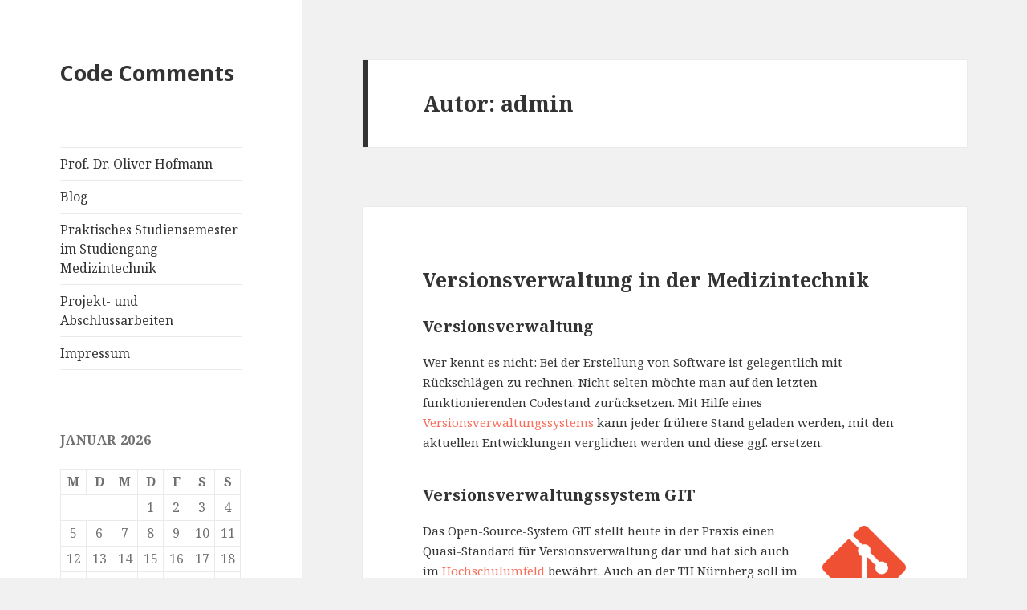

--- FILE ---
content_type: text/html; charset=UTF-8
request_url: https://medinf.efi.th-nuernberg.de/blog/author/admin/page/2/
body_size: 17487
content:
<!DOCTYPE html>
<html lang="de" class="no-js">
<head>
	<meta charset="UTF-8">
	<meta name="viewport" content="width=device-width">
	<link rel="profile" href="https://gmpg.org/xfn/11">
	<link rel="pingback" href="https://medinf.efi.th-nuernberg.de/blog/xmlrpc.php">
	<!--[if lt IE 9]>
	<script src="https://medinf.efi.th-nuernberg.de/blog/wp-content/themes/twentyfifteen/js/html5.js?ver=3.7.0"></script>
	<![endif]-->
	<script>(function(html){html.className = html.className.replace(/\bno-js\b/,'js')})(document.documentElement);</script>
<meta name='robots' content='index, follow, max-image-preview:large, max-snippet:-1, max-video-preview:-1' />

	<!-- This site is optimized with the Yoast SEO plugin v25.2 - https://yoast.com/wordpress/plugins/seo/ -->
	<title>admin, Author at Code Comments - Seite 2 von 2</title>
	<link rel="canonical" href="https://medinf.efi.th-nuernberg.de/blog/author/admin/page/2/" />
	<link rel="prev" href="https://medinf.efi.th-nuernberg.de/blog/author/admin/" />
	<meta property="og:locale" content="de_DE" />
	<meta property="og:type" content="profile" />
	<meta property="og:title" content="admin, Author at Code Comments - Seite 2 von 2" />
	<meta property="og:url" content="https://medinf.efi.th-nuernberg.de/blog/author/admin/" />
	<meta property="og:site_name" content="Code Comments" />
	<meta property="og:image" content="https://secure.gravatar.com/avatar/5e8d017585930b7217310dfd7e4703de?s=500&d=mm&r=g" />
	<script type="application/ld+json" class="yoast-schema-graph">{"@context":"https://schema.org","@graph":[{"@type":"ProfilePage","@id":"https://medinf.efi.th-nuernberg.de/blog/author/admin/","url":"https://medinf.efi.th-nuernberg.de/blog/author/admin/page/2/","name":"admin, Author at Code Comments - Seite 2 von 2","isPartOf":{"@id":"https://medinf.efi.th-nuernberg.de/blog/#website"},"inLanguage":"de","potentialAction":[{"@type":"ReadAction","target":["https://medinf.efi.th-nuernberg.de/blog/author/admin/page/2/"]}]},{"@type":"WebSite","@id":"https://medinf.efi.th-nuernberg.de/blog/#website","url":"https://medinf.efi.th-nuernberg.de/blog/","name":"Code Comments","description":"","potentialAction":[{"@type":"SearchAction","target":{"@type":"EntryPoint","urlTemplate":"https://medinf.efi.th-nuernberg.de/blog/?s={search_term_string}"},"query-input":{"@type":"PropertyValueSpecification","valueRequired":true,"valueName":"search_term_string"}}],"inLanguage":"de"},{"@type":"Person","@id":"https://medinf.efi.th-nuernberg.de/blog/#/schema/person/ffe82422b514216ea426c29e9d025d3b","name":"admin","image":{"@type":"ImageObject","inLanguage":"de","@id":"https://medinf.efi.th-nuernberg.de/blog/#/schema/person/image/","url":"https://secure.gravatar.com/avatar/c7b65f3de923b480f4ac13b0308f48ec7dd074b99f7cf1642efbbf97d574ccaa?s=96&d=mm&r=g","contentUrl":"https://secure.gravatar.com/avatar/c7b65f3de923b480f4ac13b0308f48ec7dd074b99f7cf1642efbbf97d574ccaa?s=96&d=mm&r=g","caption":"admin"},"mainEntityOfPage":{"@id":"https://medinf.efi.th-nuernberg.de/blog/author/admin/"}}]}</script>
	<!-- / Yoast SEO plugin. -->


<link rel='dns-prefetch' href='//static.addtoany.com' />
<link rel='dns-prefetch' href='//secure.gravatar.com' />
<link rel='dns-prefetch' href='//stats.wp.com' />
<link rel='dns-prefetch' href='//fonts.googleapis.com' />
<link rel='dns-prefetch' href='//v0.wordpress.com' />
<link href='https://fonts.gstatic.com' crossorigin rel='preconnect' />
<link rel="alternate" type="application/rss+xml" title="Code Comments &raquo; Feed" href="https://medinf.efi.th-nuernberg.de/blog/feed/" />
<link rel="alternate" type="application/rss+xml" title="Code Comments &raquo; Kommentar-Feed" href="https://medinf.efi.th-nuernberg.de/blog/comments/feed/" />
<link rel="alternate" type="application/rss+xml" title="Code Comments &raquo; Feed für Beiträge von admin" href="https://medinf.efi.th-nuernberg.de/blog/author/admin/feed/" />
<style id='wp-img-auto-sizes-contain-inline-css'>
img:is([sizes=auto i],[sizes^="auto," i]){contain-intrinsic-size:3000px 1500px}
/*# sourceURL=wp-img-auto-sizes-contain-inline-css */
</style>
<link rel='stylesheet' id='twentyfifteen-jetpack-css' href='https://medinf.efi.th-nuernberg.de/blog/wp-content/plugins/jetpack/modules/theme-tools/compat/twentyfifteen.css?ver=14.6' media='all' />
<style id='wp-emoji-styles-inline-css'>

	img.wp-smiley, img.emoji {
		display: inline !important;
		border: none !important;
		box-shadow: none !important;
		height: 1em !important;
		width: 1em !important;
		margin: 0 0.07em !important;
		vertical-align: -0.1em !important;
		background: none !important;
		padding: 0 !important;
	}
/*# sourceURL=wp-emoji-styles-inline-css */
</style>
<style id='wp-block-library-inline-css'>
:root{--wp-block-synced-color:#7a00df;--wp-block-synced-color--rgb:122,0,223;--wp-bound-block-color:var(--wp-block-synced-color);--wp-editor-canvas-background:#ddd;--wp-admin-theme-color:#007cba;--wp-admin-theme-color--rgb:0,124,186;--wp-admin-theme-color-darker-10:#006ba1;--wp-admin-theme-color-darker-10--rgb:0,107,160.5;--wp-admin-theme-color-darker-20:#005a87;--wp-admin-theme-color-darker-20--rgb:0,90,135;--wp-admin-border-width-focus:2px}@media (min-resolution:192dpi){:root{--wp-admin-border-width-focus:1.5px}}.wp-element-button{cursor:pointer}:root .has-very-light-gray-background-color{background-color:#eee}:root .has-very-dark-gray-background-color{background-color:#313131}:root .has-very-light-gray-color{color:#eee}:root .has-very-dark-gray-color{color:#313131}:root .has-vivid-green-cyan-to-vivid-cyan-blue-gradient-background{background:linear-gradient(135deg,#00d084,#0693e3)}:root .has-purple-crush-gradient-background{background:linear-gradient(135deg,#34e2e4,#4721fb 50%,#ab1dfe)}:root .has-hazy-dawn-gradient-background{background:linear-gradient(135deg,#faaca8,#dad0ec)}:root .has-subdued-olive-gradient-background{background:linear-gradient(135deg,#fafae1,#67a671)}:root .has-atomic-cream-gradient-background{background:linear-gradient(135deg,#fdd79a,#004a59)}:root .has-nightshade-gradient-background{background:linear-gradient(135deg,#330968,#31cdcf)}:root .has-midnight-gradient-background{background:linear-gradient(135deg,#020381,#2874fc)}:root{--wp--preset--font-size--normal:16px;--wp--preset--font-size--huge:42px}.has-regular-font-size{font-size:1em}.has-larger-font-size{font-size:2.625em}.has-normal-font-size{font-size:var(--wp--preset--font-size--normal)}.has-huge-font-size{font-size:var(--wp--preset--font-size--huge)}.has-text-align-center{text-align:center}.has-text-align-left{text-align:left}.has-text-align-right{text-align:right}.has-fit-text{white-space:nowrap!important}#end-resizable-editor-section{display:none}.aligncenter{clear:both}.items-justified-left{justify-content:flex-start}.items-justified-center{justify-content:center}.items-justified-right{justify-content:flex-end}.items-justified-space-between{justify-content:space-between}.screen-reader-text{border:0;clip-path:inset(50%);height:1px;margin:-1px;overflow:hidden;padding:0;position:absolute;width:1px;word-wrap:normal!important}.screen-reader-text:focus{background-color:#ddd;clip-path:none;color:#444;display:block;font-size:1em;height:auto;left:5px;line-height:normal;padding:15px 23px 14px;text-decoration:none;top:5px;width:auto;z-index:100000}html :where(.has-border-color){border-style:solid}html :where([style*=border-top-color]){border-top-style:solid}html :where([style*=border-right-color]){border-right-style:solid}html :where([style*=border-bottom-color]){border-bottom-style:solid}html :where([style*=border-left-color]){border-left-style:solid}html :where([style*=border-width]){border-style:solid}html :where([style*=border-top-width]){border-top-style:solid}html :where([style*=border-right-width]){border-right-style:solid}html :where([style*=border-bottom-width]){border-bottom-style:solid}html :where([style*=border-left-width]){border-left-style:solid}html :where(img[class*=wp-image-]){height:auto;max-width:100%}:where(figure){margin:0 0 1em}html :where(.is-position-sticky){--wp-admin--admin-bar--position-offset:var(--wp-admin--admin-bar--height,0px)}@media screen and (max-width:600px){html :where(.is-position-sticky){--wp-admin--admin-bar--position-offset:0px}}

/*# sourceURL=wp-block-library-inline-css */
</style><style id='global-styles-inline-css'>
:root{--wp--preset--aspect-ratio--square: 1;--wp--preset--aspect-ratio--4-3: 4/3;--wp--preset--aspect-ratio--3-4: 3/4;--wp--preset--aspect-ratio--3-2: 3/2;--wp--preset--aspect-ratio--2-3: 2/3;--wp--preset--aspect-ratio--16-9: 16/9;--wp--preset--aspect-ratio--9-16: 9/16;--wp--preset--color--black: #000000;--wp--preset--color--cyan-bluish-gray: #abb8c3;--wp--preset--color--white: #fff;--wp--preset--color--pale-pink: #f78da7;--wp--preset--color--vivid-red: #cf2e2e;--wp--preset--color--luminous-vivid-orange: #ff6900;--wp--preset--color--luminous-vivid-amber: #fcb900;--wp--preset--color--light-green-cyan: #7bdcb5;--wp--preset--color--vivid-green-cyan: #00d084;--wp--preset--color--pale-cyan-blue: #8ed1fc;--wp--preset--color--vivid-cyan-blue: #0693e3;--wp--preset--color--vivid-purple: #9b51e0;--wp--preset--color--dark-gray: #111;--wp--preset--color--light-gray: #f1f1f1;--wp--preset--color--yellow: #f4ca16;--wp--preset--color--dark-brown: #352712;--wp--preset--color--medium-pink: #e53b51;--wp--preset--color--light-pink: #ffe5d1;--wp--preset--color--dark-purple: #2e2256;--wp--preset--color--purple: #674970;--wp--preset--color--blue-gray: #22313f;--wp--preset--color--bright-blue: #55c3dc;--wp--preset--color--light-blue: #e9f2f9;--wp--preset--gradient--vivid-cyan-blue-to-vivid-purple: linear-gradient(135deg,rgb(6,147,227) 0%,rgb(155,81,224) 100%);--wp--preset--gradient--light-green-cyan-to-vivid-green-cyan: linear-gradient(135deg,rgb(122,220,180) 0%,rgb(0,208,130) 100%);--wp--preset--gradient--luminous-vivid-amber-to-luminous-vivid-orange: linear-gradient(135deg,rgb(252,185,0) 0%,rgb(255,105,0) 100%);--wp--preset--gradient--luminous-vivid-orange-to-vivid-red: linear-gradient(135deg,rgb(255,105,0) 0%,rgb(207,46,46) 100%);--wp--preset--gradient--very-light-gray-to-cyan-bluish-gray: linear-gradient(135deg,rgb(238,238,238) 0%,rgb(169,184,195) 100%);--wp--preset--gradient--cool-to-warm-spectrum: linear-gradient(135deg,rgb(74,234,220) 0%,rgb(151,120,209) 20%,rgb(207,42,186) 40%,rgb(238,44,130) 60%,rgb(251,105,98) 80%,rgb(254,248,76) 100%);--wp--preset--gradient--blush-light-purple: linear-gradient(135deg,rgb(255,206,236) 0%,rgb(152,150,240) 100%);--wp--preset--gradient--blush-bordeaux: linear-gradient(135deg,rgb(254,205,165) 0%,rgb(254,45,45) 50%,rgb(107,0,62) 100%);--wp--preset--gradient--luminous-dusk: linear-gradient(135deg,rgb(255,203,112) 0%,rgb(199,81,192) 50%,rgb(65,88,208) 100%);--wp--preset--gradient--pale-ocean: linear-gradient(135deg,rgb(255,245,203) 0%,rgb(182,227,212) 50%,rgb(51,167,181) 100%);--wp--preset--gradient--electric-grass: linear-gradient(135deg,rgb(202,248,128) 0%,rgb(113,206,126) 100%);--wp--preset--gradient--midnight: linear-gradient(135deg,rgb(2,3,129) 0%,rgb(40,116,252) 100%);--wp--preset--gradient--dark-gray-gradient-gradient: linear-gradient(90deg, rgba(17,17,17,1) 0%, rgba(42,42,42,1) 100%);--wp--preset--gradient--light-gray-gradient: linear-gradient(90deg, rgba(241,241,241,1) 0%, rgba(215,215,215,1) 100%);--wp--preset--gradient--white-gradient: linear-gradient(90deg, rgba(255,255,255,1) 0%, rgba(230,230,230,1) 100%);--wp--preset--gradient--yellow-gradient: linear-gradient(90deg, rgba(244,202,22,1) 0%, rgba(205,168,10,1) 100%);--wp--preset--gradient--dark-brown-gradient: linear-gradient(90deg, rgba(53,39,18,1) 0%, rgba(91,67,31,1) 100%);--wp--preset--gradient--medium-pink-gradient: linear-gradient(90deg, rgba(229,59,81,1) 0%, rgba(209,28,51,1) 100%);--wp--preset--gradient--light-pink-gradient: linear-gradient(90deg, rgba(255,229,209,1) 0%, rgba(255,200,158,1) 100%);--wp--preset--gradient--dark-purple-gradient: linear-gradient(90deg, rgba(46,34,86,1) 0%, rgba(66,48,123,1) 100%);--wp--preset--gradient--purple-gradient: linear-gradient(90deg, rgba(103,73,112,1) 0%, rgba(131,93,143,1) 100%);--wp--preset--gradient--blue-gray-gradient: linear-gradient(90deg, rgba(34,49,63,1) 0%, rgba(52,75,96,1) 100%);--wp--preset--gradient--bright-blue-gradient: linear-gradient(90deg, rgba(85,195,220,1) 0%, rgba(43,180,211,1) 100%);--wp--preset--gradient--light-blue-gradient: linear-gradient(90deg, rgba(233,242,249,1) 0%, rgba(193,218,238,1) 100%);--wp--preset--font-size--small: 13px;--wp--preset--font-size--medium: 20px;--wp--preset--font-size--large: 36px;--wp--preset--font-size--x-large: 42px;--wp--preset--spacing--20: 0.44rem;--wp--preset--spacing--30: 0.67rem;--wp--preset--spacing--40: 1rem;--wp--preset--spacing--50: 1.5rem;--wp--preset--spacing--60: 2.25rem;--wp--preset--spacing--70: 3.38rem;--wp--preset--spacing--80: 5.06rem;--wp--preset--shadow--natural: 6px 6px 9px rgba(0, 0, 0, 0.2);--wp--preset--shadow--deep: 12px 12px 50px rgba(0, 0, 0, 0.4);--wp--preset--shadow--sharp: 6px 6px 0px rgba(0, 0, 0, 0.2);--wp--preset--shadow--outlined: 6px 6px 0px -3px rgb(255, 255, 255), 6px 6px rgb(0, 0, 0);--wp--preset--shadow--crisp: 6px 6px 0px rgb(0, 0, 0);}:where(.is-layout-flex){gap: 0.5em;}:where(.is-layout-grid){gap: 0.5em;}body .is-layout-flex{display: flex;}.is-layout-flex{flex-wrap: wrap;align-items: center;}.is-layout-flex > :is(*, div){margin: 0;}body .is-layout-grid{display: grid;}.is-layout-grid > :is(*, div){margin: 0;}:where(.wp-block-columns.is-layout-flex){gap: 2em;}:where(.wp-block-columns.is-layout-grid){gap: 2em;}:where(.wp-block-post-template.is-layout-flex){gap: 1.25em;}:where(.wp-block-post-template.is-layout-grid){gap: 1.25em;}.has-black-color{color: var(--wp--preset--color--black) !important;}.has-cyan-bluish-gray-color{color: var(--wp--preset--color--cyan-bluish-gray) !important;}.has-white-color{color: var(--wp--preset--color--white) !important;}.has-pale-pink-color{color: var(--wp--preset--color--pale-pink) !important;}.has-vivid-red-color{color: var(--wp--preset--color--vivid-red) !important;}.has-luminous-vivid-orange-color{color: var(--wp--preset--color--luminous-vivid-orange) !important;}.has-luminous-vivid-amber-color{color: var(--wp--preset--color--luminous-vivid-amber) !important;}.has-light-green-cyan-color{color: var(--wp--preset--color--light-green-cyan) !important;}.has-vivid-green-cyan-color{color: var(--wp--preset--color--vivid-green-cyan) !important;}.has-pale-cyan-blue-color{color: var(--wp--preset--color--pale-cyan-blue) !important;}.has-vivid-cyan-blue-color{color: var(--wp--preset--color--vivid-cyan-blue) !important;}.has-vivid-purple-color{color: var(--wp--preset--color--vivid-purple) !important;}.has-black-background-color{background-color: var(--wp--preset--color--black) !important;}.has-cyan-bluish-gray-background-color{background-color: var(--wp--preset--color--cyan-bluish-gray) !important;}.has-white-background-color{background-color: var(--wp--preset--color--white) !important;}.has-pale-pink-background-color{background-color: var(--wp--preset--color--pale-pink) !important;}.has-vivid-red-background-color{background-color: var(--wp--preset--color--vivid-red) !important;}.has-luminous-vivid-orange-background-color{background-color: var(--wp--preset--color--luminous-vivid-orange) !important;}.has-luminous-vivid-amber-background-color{background-color: var(--wp--preset--color--luminous-vivid-amber) !important;}.has-light-green-cyan-background-color{background-color: var(--wp--preset--color--light-green-cyan) !important;}.has-vivid-green-cyan-background-color{background-color: var(--wp--preset--color--vivid-green-cyan) !important;}.has-pale-cyan-blue-background-color{background-color: var(--wp--preset--color--pale-cyan-blue) !important;}.has-vivid-cyan-blue-background-color{background-color: var(--wp--preset--color--vivid-cyan-blue) !important;}.has-vivid-purple-background-color{background-color: var(--wp--preset--color--vivid-purple) !important;}.has-black-border-color{border-color: var(--wp--preset--color--black) !important;}.has-cyan-bluish-gray-border-color{border-color: var(--wp--preset--color--cyan-bluish-gray) !important;}.has-white-border-color{border-color: var(--wp--preset--color--white) !important;}.has-pale-pink-border-color{border-color: var(--wp--preset--color--pale-pink) !important;}.has-vivid-red-border-color{border-color: var(--wp--preset--color--vivid-red) !important;}.has-luminous-vivid-orange-border-color{border-color: var(--wp--preset--color--luminous-vivid-orange) !important;}.has-luminous-vivid-amber-border-color{border-color: var(--wp--preset--color--luminous-vivid-amber) !important;}.has-light-green-cyan-border-color{border-color: var(--wp--preset--color--light-green-cyan) !important;}.has-vivid-green-cyan-border-color{border-color: var(--wp--preset--color--vivid-green-cyan) !important;}.has-pale-cyan-blue-border-color{border-color: var(--wp--preset--color--pale-cyan-blue) !important;}.has-vivid-cyan-blue-border-color{border-color: var(--wp--preset--color--vivid-cyan-blue) !important;}.has-vivid-purple-border-color{border-color: var(--wp--preset--color--vivid-purple) !important;}.has-vivid-cyan-blue-to-vivid-purple-gradient-background{background: var(--wp--preset--gradient--vivid-cyan-blue-to-vivid-purple) !important;}.has-light-green-cyan-to-vivid-green-cyan-gradient-background{background: var(--wp--preset--gradient--light-green-cyan-to-vivid-green-cyan) !important;}.has-luminous-vivid-amber-to-luminous-vivid-orange-gradient-background{background: var(--wp--preset--gradient--luminous-vivid-amber-to-luminous-vivid-orange) !important;}.has-luminous-vivid-orange-to-vivid-red-gradient-background{background: var(--wp--preset--gradient--luminous-vivid-orange-to-vivid-red) !important;}.has-very-light-gray-to-cyan-bluish-gray-gradient-background{background: var(--wp--preset--gradient--very-light-gray-to-cyan-bluish-gray) !important;}.has-cool-to-warm-spectrum-gradient-background{background: var(--wp--preset--gradient--cool-to-warm-spectrum) !important;}.has-blush-light-purple-gradient-background{background: var(--wp--preset--gradient--blush-light-purple) !important;}.has-blush-bordeaux-gradient-background{background: var(--wp--preset--gradient--blush-bordeaux) !important;}.has-luminous-dusk-gradient-background{background: var(--wp--preset--gradient--luminous-dusk) !important;}.has-pale-ocean-gradient-background{background: var(--wp--preset--gradient--pale-ocean) !important;}.has-electric-grass-gradient-background{background: var(--wp--preset--gradient--electric-grass) !important;}.has-midnight-gradient-background{background: var(--wp--preset--gradient--midnight) !important;}.has-small-font-size{font-size: var(--wp--preset--font-size--small) !important;}.has-medium-font-size{font-size: var(--wp--preset--font-size--medium) !important;}.has-large-font-size{font-size: var(--wp--preset--font-size--large) !important;}.has-x-large-font-size{font-size: var(--wp--preset--font-size--x-large) !important;}
/*# sourceURL=global-styles-inline-css */
</style>

<style id='classic-theme-styles-inline-css'>
/*! This file is auto-generated */
.wp-block-button__link{color:#fff;background-color:#32373c;border-radius:9999px;box-shadow:none;text-decoration:none;padding:calc(.667em + 2px) calc(1.333em + 2px);font-size:1.125em}.wp-block-file__button{background:#32373c;color:#fff;text-decoration:none}
/*# sourceURL=/wp-includes/css/classic-themes.min.css */
</style>
<link rel='stylesheet' id='cptch_stylesheet-css' href='https://medinf.efi.th-nuernberg.de/blog/wp-content/plugins/captcha/css/front_end_style.css?ver=4.4.5' media='all' />
<link rel='stylesheet' id='dashicons-css' href='https://medinf.efi.th-nuernberg.de/blog/wp-includes/css/dashicons.min.css?ver=6.9' media='all' />
<link rel='stylesheet' id='cptch_desktop_style-css' href='https://medinf.efi.th-nuernberg.de/blog/wp-content/plugins/captcha/css/desktop_style.css?ver=4.4.5' media='all' />
<link rel='stylesheet' id='twentyfifteen-fonts-css' href='https://fonts.googleapis.com/css?family=Noto+Sans%3A400italic%2C700italic%2C400%2C700%7CNoto+Serif%3A400italic%2C700italic%2C400%2C700%7CInconsolata%3A400%2C700&#038;subset=latin%2Clatin-ext&#038;display=fallback' media='all' />
<link rel='stylesheet' id='genericons-css' href='https://medinf.efi.th-nuernberg.de/blog/wp-content/plugins/jetpack/_inc/genericons/genericons/genericons.css?ver=3.1' media='all' />
<link rel='stylesheet' id='twentyfifteen-style-css' href='https://medinf.efi.th-nuernberg.de/blog/wp-content/themes/twentyfifteen/style.css?ver=20221101' media='all' />
<link rel='stylesheet' id='twentyfifteen-block-style-css' href='https://medinf.efi.th-nuernberg.de/blog/wp-content/themes/twentyfifteen/css/blocks.css?ver=20220914' media='all' />
<link rel='stylesheet' id='tablepress-default-css' href='https://medinf.efi.th-nuernberg.de/blog/wp-content/plugins/tablepress/css/build/default.css?ver=3.1.3' media='all' />
<link rel='stylesheet' id='addtoany-css' href='https://medinf.efi.th-nuernberg.de/blog/wp-content/plugins/add-to-any/addtoany.min.css?ver=1.16' media='all' />
<script id="addtoany-core-js-before">
window.a2a_config=window.a2a_config||{};a2a_config.callbacks=[];a2a_config.overlays=[];a2a_config.templates={};a2a_localize = {
	Share: "Teilen",
	Save: "Speichern",
	Subscribe: "Abonnieren",
	Email: "E-Mail",
	Bookmark: "Lesezeichen",
	ShowAll: "Alle anzeigen",
	ShowLess: "Weniger anzeigen",
	FindServices: "Dienst(e) suchen",
	FindAnyServiceToAddTo: "Um weitere Dienste ergänzen",
	PoweredBy: "Präsentiert von",
	ShareViaEmail: "Teilen via E-Mail",
	SubscribeViaEmail: "Via E-Mail abonnieren",
	BookmarkInYourBrowser: "Lesezeichen in deinem Browser",
	BookmarkInstructions: "Drücke Ctrl+D oder \u2318+D um diese Seite bei den Lesenzeichen zu speichern.",
	AddToYourFavorites: "Zu deinen Favoriten hinzufügen",
	SendFromWebOrProgram: "Senden von jeder E-Mail Adresse oder E-Mail-Programm",
	EmailProgram: "E-Mail-Programm",
	More: "Mehr&#8230;",
	ThanksForSharing: "Thanks for sharing!",
	ThanksForFollowing: "Thanks for following!"
};


//# sourceURL=addtoany-core-js-before
</script>
<script defer src="https://static.addtoany.com/menu/page.js" id="addtoany-core-js"></script>
<script src="https://medinf.efi.th-nuernberg.de/blog/wp-includes/js/jquery/jquery.min.js?ver=3.7.1" id="jquery-core-js"></script>
<script src="https://medinf.efi.th-nuernberg.de/blog/wp-includes/js/jquery/jquery-migrate.min.js?ver=3.4.1" id="jquery-migrate-js"></script>
<script defer src="https://medinf.efi.th-nuernberg.de/blog/wp-content/plugins/add-to-any/addtoany.min.js?ver=1.1" id="addtoany-jquery-js"></script>
<link rel="https://api.w.org/" href="https://medinf.efi.th-nuernberg.de/blog/wp-json/" /><link rel="alternate" title="JSON" type="application/json" href="https://medinf.efi.th-nuernberg.de/blog/wp-json/wp/v2/users/1" /><link rel="EditURI" type="application/rsd+xml" title="RSD" href="https://medinf.efi.th-nuernberg.de/blog/xmlrpc.php?rsd" />
<meta name="generator" content="WordPress 6.9" />
	<style>img#wpstats{display:none}</style>
		<!-- All in one Favicon 4.8 --><link rel="shortcut icon" href="https://medinf.efi.th-nuernberg.de/blog/wp-content/uploads/2015/04/d86b1b5f-c9ae-45e5-a6c2-3d576c66499e-16.ico" />
<link rel="icon" href="https://medinf.efi.th-nuernberg.de/blog/wp-content/uploads/2013/12/cropped-oh13-32x32.jpg" sizes="32x32" />
<link rel="icon" href="https://medinf.efi.th-nuernberg.de/blog/wp-content/uploads/2013/12/cropped-oh13-192x192.jpg" sizes="192x192" />
<link rel="apple-touch-icon" href="https://medinf.efi.th-nuernberg.de/blog/wp-content/uploads/2013/12/cropped-oh13-180x180.jpg" />
<meta name="msapplication-TileImage" content="https://medinf.efi.th-nuernberg.de/blog/wp-content/uploads/2013/12/cropped-oh13-270x270.jpg" />
<style id="sccss">/* Enter Your Custom CSS Here */

.entry-title {
font-size: 2.5rem;
}

.entry-content {
font-size: 1.5rem;
}

.entry-content h2 {
font-size: 2.0rem;
}

.entry-content a {
    color: #f96e5b;
    border-bottom: 0 none;
}

.entry-content a:focus,
.entry-content a:hover {
    color: #f96e5b;
    text-decoration: underline;
}

.site-info { display: none; }
</style>
<!-- Styles cached and displayed inline for speed. Generated by http://stylesplugin.com -->
<style type="text/css" id="styles-plugin-css">

</style>
</head>

<body class="archive paged author author-admin author-1 wp-embed-responsive paged-2 author-paged-2 wp-theme-twentyfifteen styles">
<div id="page" class="hfeed site">
	<a class="skip-link screen-reader-text" href="#content">Zum Inhalt springen</a>

	<div id="sidebar" class="sidebar">
		<header id="masthead" class="site-header">
			<div class="site-branding">
										<p class="site-title"><a href="https://medinf.efi.th-nuernberg.de/blog/" rel="home">Code Comments</a></p>
										<button class="secondary-toggle">Menü und Widgets</button>
			</div><!-- .site-branding -->
		</header><!-- .site-header -->

			<div id="secondary" class="secondary">

					<nav id="site-navigation" class="main-navigation">
				<div class="menu-hauptmenue-container"><ul id="menu-hauptmenue" class="nav-menu"><li id="menu-item-55" class="menu-item menu-item-type-post_type menu-item-object-page menu-item-55"><a href="https://medinf.efi.th-nuernberg.de/blog/vita/">Prof. Dr. Oliver Hofmann</a></li>
<li id="menu-item-327" class="menu-item menu-item-type-custom menu-item-object-custom menu-item-327"><a href="/blog/">Blog</a></li>
<li id="menu-item-495" class="menu-item menu-item-type-post_type menu-item-object-page menu-item-495"><a href="https://medinf.efi.th-nuernberg.de/blog/praktikum/">Praktisches Studiensemester im Studiengang Medizintechnik</a></li>
<li id="menu-item-326" class="menu-item menu-item-type-post_type menu-item-object-page menu-item-326"><a href="https://medinf.efi.th-nuernberg.de/blog/abschlussarbeiten/">Projekt- und Abschlussarbeiten</a></li>
<li id="menu-item-54" class="menu-item menu-item-type-post_type menu-item-object-page menu-item-54"><a href="https://medinf.efi.th-nuernberg.de/blog/impressum/">Impressum</a></li>
</ul></div>			</nav><!-- .main-navigation -->
		
		
					<div id="widget-area" class="widget-area" role="complementary">
				<aside id="calendar-4" class="widget widget_calendar"><div id="calendar_wrap" class="calendar_wrap"><table id="wp-calendar" class="wp-calendar-table">
	<caption>Januar 2026</caption>
	<thead>
	<tr>
		<th scope="col" aria-label="Montag">M</th>
		<th scope="col" aria-label="Dienstag">D</th>
		<th scope="col" aria-label="Mittwoch">M</th>
		<th scope="col" aria-label="Donnerstag">D</th>
		<th scope="col" aria-label="Freitag">F</th>
		<th scope="col" aria-label="Samstag">S</th>
		<th scope="col" aria-label="Sonntag">S</th>
	</tr>
	</thead>
	<tbody>
	<tr>
		<td colspan="3" class="pad">&nbsp;</td><td>1</td><td>2</td><td>3</td><td>4</td>
	</tr>
	<tr>
		<td>5</td><td>6</td><td>7</td><td>8</td><td>9</td><td>10</td><td>11</td>
	</tr>
	<tr>
		<td>12</td><td>13</td><td>14</td><td>15</td><td>16</td><td>17</td><td id="today">18</td>
	</tr>
	<tr>
		<td>19</td><td>20</td><td>21</td><td>22</td><td>23</td><td>24</td><td>25</td>
	</tr>
	<tr>
		<td>26</td><td>27</td><td>28</td><td>29</td><td>30</td><td>31</td>
		<td class="pad" colspan="1">&nbsp;</td>
	</tr>
	</tbody>
	</table><nav aria-label="Vorherige und nächste Monate" class="wp-calendar-nav">
		<span class="wp-calendar-nav-prev"><a href="https://medinf.efi.th-nuernberg.de/blog/2024/12/">&laquo; Dez.</a></span>
		<span class="pad">&nbsp;</span>
		<span class="wp-calendar-nav-next">&nbsp;</span>
	</nav></div></aside>			</div><!-- .widget-area -->
		
	</div><!-- .secondary -->

	</div><!-- .sidebar -->

	<div id="content" class="site-content">

	<section id="primary" class="content-area">
		<main id="main" class="site-main">

		
			<header class="page-header">
				<h1 class="page-title">Autor: <span>admin</span></h1>			</header><!-- .page-header -->

			
<article id="post-278" class="post-278 post type-post status-publish format-standard hentry category-coding">
	
	<header class="entry-header">
		<h2 class="entry-title"><a href="https://medinf.efi.th-nuernberg.de/blog/2015/09/git-versionsverwaltung-in-der-medizintechnik/" rel="bookmark">Versionsverwaltung in der Medizintechnik</a></h2>	</header><!-- .entry-header -->

	<div class="entry-content">
		<h2>Versionsverwaltung</h2>
<p>Wer kennt es nicht: Bei der Erstellung von Software ist gelegentlich mit Rückschlägen zu rechnen. Nicht selten möchte man auf den letzten funktionierenden Codestand zurücksetzen. Mit Hilfe eines <a href="https://de.wikipedia.org/wiki/Versionsverwaltung">Versionsverwaltungssystems</a> kann jeder frühere Stand geladen werden, mit den aktuellen Entwicklungen verglichen werden und diese ggf. ersetzen.</p>
<h2>Versionsverwaltungssystem GIT</h2>
<p><a href="https://medinf.efi.th-nuernberg.de/blog/wp-content/uploads/2015/09/Git-Icon.png"><img decoding="async" class="alignright wp-image-284" src="https://medinf.efi.th-nuernberg.de/blog/wp-content/uploads/2015/09/Git-Icon.png" alt="Git Versionsverwaltung" width="104" height="104" srcset="https://medinf.efi.th-nuernberg.de/blog/wp-content/uploads/2015/09/Git-Icon.png 350w, https://medinf.efi.th-nuernberg.de/blog/wp-content/uploads/2015/09/Git-Icon-150x150.png 150w, https://medinf.efi.th-nuernberg.de/blog/wp-content/uploads/2015/09/Git-Icon-300x300.png 300w" sizes="(max-width: 104px) 100vw, 104px" /></a>Das Open-Source-System GIT stellt heute in der Praxis einen Quasi-Standard für Versionsverwaltung dar und hat sich auch im <a href="https://medinf.efi.th-nuernberg.de/blog/2014/04/git-als-code-repository-im-arc-lab/">Hochschulumfeld</a> bewährt. Auch an der TH Nürnberg soll im Bereich der Medizintechnik auf GIT zurückgegriffen werden. Dazu können Studierende für Praktika und Abschlussarbeiten bei Bedarf entsprechende Repositories auf dem zentralen Server <a href="https://git.efi.th-nuernberg.de">git.efi.th-nuernberg.de</a> erstellen.</p>
<p> <a href="https://medinf.efi.th-nuernberg.de/blog/2015/09/git-versionsverwaltung-in-der-medizintechnik/#more-278" class="more-link"><span class="screen-reader-text">Versionsverwaltung in der Medizintechnik</span> weiterlesen</a></p>
<div class="addtoany_share_save_container addtoany_content addtoany_content_bottom"><div class="a2a_kit a2a_kit_size_16 addtoany_list" data-a2a-url="https://medinf.efi.th-nuernberg.de/blog/2015/09/git-versionsverwaltung-in-der-medizintechnik/" data-a2a-title="Versionsverwaltung in der Medizintechnik"><a class="a2a_button_email" href="https://www.addtoany.com/add_to/email?linkurl=https%3A%2F%2Fmedinf.efi.th-nuernberg.de%2Fblog%2F2015%2F09%2Fgit-versionsverwaltung-in-der-medizintechnik%2F&amp;linkname=Versionsverwaltung%20in%20der%20Medizintechnik" title="Email" rel="nofollow noopener" target="_blank"></a><a class="a2a_button_bluesky" href="https://www.addtoany.com/add_to/bluesky?linkurl=https%3A%2F%2Fmedinf.efi.th-nuernberg.de%2Fblog%2F2015%2F09%2Fgit-versionsverwaltung-in-der-medizintechnik%2F&amp;linkname=Versionsverwaltung%20in%20der%20Medizintechnik" title="Bluesky" rel="nofollow noopener" target="_blank"></a><a class="a2a_button_reddit" href="https://www.addtoany.com/add_to/reddit?linkurl=https%3A%2F%2Fmedinf.efi.th-nuernberg.de%2Fblog%2F2015%2F09%2Fgit-versionsverwaltung-in-der-medizintechnik%2F&amp;linkname=Versionsverwaltung%20in%20der%20Medizintechnik" title="Reddit" rel="nofollow noopener" target="_blank"></a><a class="a2a_button_linkedin" href="https://www.addtoany.com/add_to/linkedin?linkurl=https%3A%2F%2Fmedinf.efi.th-nuernberg.de%2Fblog%2F2015%2F09%2Fgit-versionsverwaltung-in-der-medizintechnik%2F&amp;linkname=Versionsverwaltung%20in%20der%20Medizintechnik" title="LinkedIn" rel="nofollow noopener" target="_blank"></a><a class="a2a_button_microsoft_teams" href="https://www.addtoany.com/add_to/microsoft_teams?linkurl=https%3A%2F%2Fmedinf.efi.th-nuernberg.de%2Fblog%2F2015%2F09%2Fgit-versionsverwaltung-in-der-medizintechnik%2F&amp;linkname=Versionsverwaltung%20in%20der%20Medizintechnik" title="Teams" rel="nofollow noopener" target="_blank"></a></div></div>	</div><!-- .entry-content -->

	
	<footer class="entry-footer">
		<span class="posted-on"><span class="screen-reader-text">Veröffentlicht am </span><a href="https://medinf.efi.th-nuernberg.de/blog/2015/09/git-versionsverwaltung-in-der-medizintechnik/" rel="bookmark"><time class="entry-date published" datetime="2015-09-15T13:47:21+00:00">September 15, 2015</time><time class="updated" datetime="2018-11-29T15:37:36+00:00">November 29, 2018</time></a></span><span class="byline"><span class="author vcard"><span class="screen-reader-text">Autor </span><a class="url fn n" href="https://medinf.efi.th-nuernberg.de/blog/author/admin/">admin</a></span></span><span class="cat-links"><span class="screen-reader-text">Kategorien </span><a href="https://medinf.efi.th-nuernberg.de/blog/category/coding/" rel="category tag">Coding</a></span><span class="comments-link"><a href="https://medinf.efi.th-nuernberg.de/blog/2015/09/git-versionsverwaltung-in-der-medizintechnik/#comments">1 Kommentar<span class="screen-reader-text"> zu Versionsverwaltung in der Medizintechnik</span></a></span>			</footer><!-- .entry-footer -->

</article><!-- #post-278 -->

<article id="post-273" class="post-273 post type-post status-publish format-aside hentry category-general post_format-post-format-aside">
	
	<header class="entry-header">
		<h2 class="entry-title"><a href="https://medinf.efi.th-nuernberg.de/blog/2015/09/serverumzug/" rel="bookmark">Serverumzug</a></h2>	</header><!-- .entry-header -->

	<div class="entry-content">
		<h2>medinf.efi.th-nuernberg.de</h2>
<p>So heißt der neue Server, der zukünftig alle Infos zu Projekten und zur Lehre bereitstellen wird. Der Blog ist (obviously) schon angekommen, Repositories etc. werden folgen.</p>
<p>Der Serverumzug wurde auch gleich genutzt, um das gesamte Angebot durchgängig auf verschlüsselte Kommunikation (HTTPS) umzustellen.</p>
<div class="addtoany_share_save_container addtoany_content addtoany_content_bottom"><div class="a2a_kit a2a_kit_size_16 addtoany_list" data-a2a-url="https://medinf.efi.th-nuernberg.de/blog/2015/09/serverumzug/" data-a2a-title="Serverumzug"><a class="a2a_button_email" href="https://www.addtoany.com/add_to/email?linkurl=https%3A%2F%2Fmedinf.efi.th-nuernberg.de%2Fblog%2F2015%2F09%2Fserverumzug%2F&amp;linkname=Serverumzug" title="Email" rel="nofollow noopener" target="_blank"></a><a class="a2a_button_bluesky" href="https://www.addtoany.com/add_to/bluesky?linkurl=https%3A%2F%2Fmedinf.efi.th-nuernberg.de%2Fblog%2F2015%2F09%2Fserverumzug%2F&amp;linkname=Serverumzug" title="Bluesky" rel="nofollow noopener" target="_blank"></a><a class="a2a_button_reddit" href="https://www.addtoany.com/add_to/reddit?linkurl=https%3A%2F%2Fmedinf.efi.th-nuernberg.de%2Fblog%2F2015%2F09%2Fserverumzug%2F&amp;linkname=Serverumzug" title="Reddit" rel="nofollow noopener" target="_blank"></a><a class="a2a_button_linkedin" href="https://www.addtoany.com/add_to/linkedin?linkurl=https%3A%2F%2Fmedinf.efi.th-nuernberg.de%2Fblog%2F2015%2F09%2Fserverumzug%2F&amp;linkname=Serverumzug" title="LinkedIn" rel="nofollow noopener" target="_blank"></a><a class="a2a_button_microsoft_teams" href="https://www.addtoany.com/add_to/microsoft_teams?linkurl=https%3A%2F%2Fmedinf.efi.th-nuernberg.de%2Fblog%2F2015%2F09%2Fserverumzug%2F&amp;linkname=Serverumzug" title="Teams" rel="nofollow noopener" target="_blank"></a></div></div>	</div><!-- .entry-content -->

	
	<footer class="entry-footer">
		<span class="entry-format"><span class="screen-reader-text">Format </span><a href="https://medinf.efi.th-nuernberg.de/blog/type/aside/">Kurzmitteilung</a></span><span class="posted-on"><span class="screen-reader-text">Veröffentlicht am </span><a href="https://medinf.efi.th-nuernberg.de/blog/2015/09/serverumzug/" rel="bookmark"><time class="entry-date published" datetime="2015-09-11T13:25:13+00:00">September 11, 2015</time><time class="updated" datetime="2015-09-11T13:42:59+00:00">September 11, 2015</time></a></span><span class="byline"><span class="author vcard"><span class="screen-reader-text">Autor </span><a class="url fn n" href="https://medinf.efi.th-nuernberg.de/blog/author/admin/">admin</a></span></span><span class="cat-links"><span class="screen-reader-text">Kategorien </span><a href="https://medinf.efi.th-nuernberg.de/blog/category/general/" rel="category tag">General</a></span><span class="comments-link"><a href="https://medinf.efi.th-nuernberg.de/blog/2015/09/serverumzug/#respond">Schreibe einen Kommentar<span class="screen-reader-text"> zu Serverumzug</span></a></span>			</footer><!-- .entry-footer -->

</article><!-- #post-273 -->

<article id="post-253" class="post-253 post type-post status-publish format-standard hentry category-general">
	
	<header class="entry-header">
		<h2 class="entry-title"><a href="https://medinf.efi.th-nuernberg.de/blog/2015/04/wechsel-an-die-th-nuernberg/" rel="bookmark">Wechsel an die TH Nürnberg</a></h2>	</header><!-- .entry-header -->

	<div class="entry-content">
		<h2>Danke, FHWS</h2>
<p>Über zwei Jahre war ich jetzt an der <a href="https://www.welearn.de/">Fakultät Informatik/Wirtschaftsinformatik </a>der FHWS. Oft war es stressig, aber immer spannend, hochinteressant und von einem tollen Team getragen. Vielen Dank dafür!</p>
<p><a href="https://medinf.efi.th-nuernberg.de/blog/wp-content/uploads/2013/12/arclab.png"><img decoding="async" class="alignleft wp-image-155" src="https://medinf.efi.th-nuernberg.de/blog/wp-content/uploads/2013/12/arclab-300x300.png" alt="ARC.lab endet mit dem Wechsel." width="207" height="207" srcset="https://medinf.efi.th-nuernberg.de/blog/wp-content/uploads/2013/12/arclab-300x300.png 300w, https://medinf.efi.th-nuernberg.de/blog/wp-content/uploads/2013/12/arclab-150x150.png 150w, https://medinf.efi.th-nuernberg.de/blog/wp-content/uploads/2013/12/arclab.png 400w" sizes="(max-width: 207px) 100vw, 207px" /></a>Mit dem Wechsel endet auch das ARC.lab, das den räumlichen und technischen Rahmen für alle meine Projekte und Arbeiten an der FHWS dargestellt hat. Die Räume sind bereits neu vergeben und auch die technische Infrastruktur wird Schritt für Schritt zurückgegeben (noch bin ich ja für 6 SWS &#8222;rückabgeordnet&#8220; und benötige das eine oder andere).</p>
<p>In der Konsequenz musste auch dieser Blog umziehen, da der FHWS-Server dafür nicht mehr zur Verfügung steht. Aber wer das hier liest, hat ihn ja wieder gefunden. <a href="https://medinf.efi.th-nuernberg.de/blog/2015/04/wechsel-an-die-th-nuernberg/#more-253" class="more-link"><span class="screen-reader-text">Wechsel an die TH Nürnberg</span> weiterlesen</a></p>
<div class="addtoany_share_save_container addtoany_content addtoany_content_bottom"><div class="a2a_kit a2a_kit_size_16 addtoany_list" data-a2a-url="https://medinf.efi.th-nuernberg.de/blog/2015/04/wechsel-an-die-th-nuernberg/" data-a2a-title="Wechsel an die TH Nürnberg"><a class="a2a_button_email" href="https://www.addtoany.com/add_to/email?linkurl=https%3A%2F%2Fmedinf.efi.th-nuernberg.de%2Fblog%2F2015%2F04%2Fwechsel-an-die-th-nuernberg%2F&amp;linkname=Wechsel%20an%20die%20TH%20N%C3%BCrnberg" title="Email" rel="nofollow noopener" target="_blank"></a><a class="a2a_button_bluesky" href="https://www.addtoany.com/add_to/bluesky?linkurl=https%3A%2F%2Fmedinf.efi.th-nuernberg.de%2Fblog%2F2015%2F04%2Fwechsel-an-die-th-nuernberg%2F&amp;linkname=Wechsel%20an%20die%20TH%20N%C3%BCrnberg" title="Bluesky" rel="nofollow noopener" target="_blank"></a><a class="a2a_button_reddit" href="https://www.addtoany.com/add_to/reddit?linkurl=https%3A%2F%2Fmedinf.efi.th-nuernberg.de%2Fblog%2F2015%2F04%2Fwechsel-an-die-th-nuernberg%2F&amp;linkname=Wechsel%20an%20die%20TH%20N%C3%BCrnberg" title="Reddit" rel="nofollow noopener" target="_blank"></a><a class="a2a_button_linkedin" href="https://www.addtoany.com/add_to/linkedin?linkurl=https%3A%2F%2Fmedinf.efi.th-nuernberg.de%2Fblog%2F2015%2F04%2Fwechsel-an-die-th-nuernberg%2F&amp;linkname=Wechsel%20an%20die%20TH%20N%C3%BCrnberg" title="LinkedIn" rel="nofollow noopener" target="_blank"></a><a class="a2a_button_microsoft_teams" href="https://www.addtoany.com/add_to/microsoft_teams?linkurl=https%3A%2F%2Fmedinf.efi.th-nuernberg.de%2Fblog%2F2015%2F04%2Fwechsel-an-die-th-nuernberg%2F&amp;linkname=Wechsel%20an%20die%20TH%20N%C3%BCrnberg" title="Teams" rel="nofollow noopener" target="_blank"></a></div></div>	</div><!-- .entry-content -->

	
	<footer class="entry-footer">
		<span class="posted-on"><span class="screen-reader-text">Veröffentlicht am </span><a href="https://medinf.efi.th-nuernberg.de/blog/2015/04/wechsel-an-die-th-nuernberg/" rel="bookmark"><time class="entry-date published" datetime="2015-04-04T09:10:47+00:00">April 4, 2015</time><time class="updated" datetime="2016-12-05T14:01:13+00:00">Dezember 5, 2016</time></a></span><span class="byline"><span class="author vcard"><span class="screen-reader-text">Autor </span><a class="url fn n" href="https://medinf.efi.th-nuernberg.de/blog/author/admin/">admin</a></span></span><span class="cat-links"><span class="screen-reader-text">Kategorien </span><a href="https://medinf.efi.th-nuernberg.de/blog/category/general/" rel="category tag">General</a></span><span class="comments-link"><a href="https://medinf.efi.th-nuernberg.de/blog/2015/04/wechsel-an-die-th-nuernberg/#respond">Schreibe einen Kommentar<span class="screen-reader-text"> zu Wechsel an die TH Nürnberg</span></a></span>			</footer><!-- .entry-footer -->

</article><!-- #post-253 -->

<article id="post-195" class="post-195 post type-post status-publish format-standard hentry category-abschlussarbeit category-javascript">
	
	<header class="entry-header">
		<h2 class="entry-title"><a href="https://medinf.efi.th-nuernberg.de/blog/2014/06/ad-hoc-grid-computing/" rel="bookmark">Ad-Hoc Grid Computing: Browser als virtueller Supercomputer</a></h2>	</header><!-- .entry-header -->

	<div class="entry-content">
		<p>Die Idee ist an sich nicht neu: Durch die Kopplung vieler Ressourcen lassen sich leistungsfähige Ablaufumgebungen erzeugen, die auch komplexe Problemstellungen durch parallele Bearbeitung von Teilaufgaben meistern können. Man spricht in diesem Zusammenhang vom <a href="http://www.enzyklopaedie-der-wirtschaftsinformatik.de/wi-enzyklopaedie/lexikon/technologien-methoden/Hardware/Grid-Computing/index.html/?searchterm=grid%20computing">Grid Computing</a>. Allerdings müssen derartige Grids meist aufwändig konfiguriert und implementiert werden.</p>
<h2>Masterarbeit: Webbrowser als Knoten eines Ad-Hoc Grids</h2>
<p>Michael Schneider, Absolvent des Master-Studiengangs Informationssysteme, hat in seiner Masterarbeit nachgewiesen, dass gängige Webbrowser ohne zusätzliche Konfiguration ein solches Grid spontan bilden und gemeinsam an der Lösung von Problemen arbeiten können. Er hat dazu eine JavaScript-Bibliothek entwickelt, die in herkömmliche Web-Seiten eingebettet dazu führt, dass der die Seite anzeigende Browser einem Ad-Hoc Grid beitritt und damit einerseits für die Abarbeitung übermittelter Aufgaben zur Verfügung steht, andererseits aber auch selbst Aufgaben an das Grid zur Lösung übergeben kann.</p>
<h2>Parallelität a&#8217;la HTML5</h2>
<p>Vor HTML5 war Nebenläufigkeit von im Browser ausgeführtem JavaScript nicht vorgesehen. Erst die mit HTML5 neu eingeführten<a href="http://www.w3schools.com/html/html5_webworkers.asp"> Web Worker</a> haben eine Möglichkeit eröffnet, in einer Web-Seite parallele Abläufe zu implementieren, die durch mehrere Threads des Browsers ausgeführt werden. Michael Schneider hat nun in seiner Arbeit den <em>Distributed Web Worker</em> entwickelt, der sich aus Sicht eines Entwicklers wie ein <em>Web Worker</em> verhält, den Programmcode aber an einen anderen Knoten des Grids zur Ausführung überträgt.</p>
<h2>Mandelbrotmenge</h2>
<p>Zur Überprüfung seiner Überlegungen und der Implementierung hat Herr Schneider u.a. den Algorithmus zur Bestimmung der <a href="http://mathworld.wolfram.com/MandelbrotSet.html">Mandelbrot-Menge</a> in JavaScript implementiert und die einzelnen Zeilen der Visualisierung an Distributed Web Worker zur Berechnung übergeben.</p>
<h2 style="text-align: left;"><a href="https://medinf.efi.th-nuernberg.de/blog/wp-content/uploads/2014/06/mandelbrot.png"><img fetchpriority="high" decoding="async" class="aligncenter wp-image-199 size-full" title="Mandelbrot-Menge durch Ad-Hoc Grid berechnet" src="https://medinf.efi.th-nuernberg.de/blog/wp-content/uploads/2014/06/mandelbrot.png" alt="Mandelbrot" width="1920" height="1032" srcset="https://medinf.efi.th-nuernberg.de/blog/wp-content/uploads/2014/06/mandelbrot.png 1920w, https://medinf.efi.th-nuernberg.de/blog/wp-content/uploads/2014/06/mandelbrot-300x161.png 300w, https://medinf.efi.th-nuernberg.de/blog/wp-content/uploads/2014/06/mandelbrot-1024x550.png 1024w" sizes="(max-width: 1920px) 100vw, 1920px" /></a></h2>
<h2 style="text-align: left;">Ergebnisse</h2>
<p>Natürlich erzeugt die Einbindung einer zusätzlichen Schicht zur Verteilung von Aufgaben in einem Grid zunächst einen Overhead. Herr Schneider zeigt aber in seiner Arbeit, dass in Abhängigkeit von der Anzahl der Grid-Teilnehmer und der Größe der verteilten Arbeitspakete durchaus Szenarien existieren, in denen das entwickelte Ad-Hoc Grid deutlich besser abschneidet als eine rein lokale Berechnung.</p>
<p style="text-align: center;"><a href="https://medinf.efi.th-nuernberg.de/blog/wp-content/uploads/2014/06/messungen3.png"><img loading="lazy" decoding="async" class="aligncenter wp-image-204 size-full" title="Messergebnisse zum Ad-Hoc Grid" src="https://medinf.efi.th-nuernberg.de/blog/wp-content/uploads/2014/06/messungen3.png" alt="Messergebnisse zum Ad-Hoc Grid" width="3725" height="2335" srcset="https://medinf.efi.th-nuernberg.de/blog/wp-content/uploads/2014/06/messungen3.png 3725w, https://medinf.efi.th-nuernberg.de/blog/wp-content/uploads/2014/06/messungen3-300x188.png 300w, https://medinf.efi.th-nuernberg.de/blog/wp-content/uploads/2014/06/messungen3-1024x641.png 1024w" sizes="auto, (max-width: 3725px) 100vw, 3725px" /></a></p>
<p>Die Masterarbeit mit dem Titel</p>
<blockquote>
<p style="text-align: center;">Konzeption und prototypische Implementierung<br />
eines JavaScript-Frameworks zur dynamischen Distribution und Ausführung von Code in einem Netzwerk verteilter Webbrowser</p>
</blockquote>
<p>wird in Kürze in der <a href="http://bibliothek.fhws.de/">FHWS-Bibliothek</a> zur Verfügung stehen.</p>
<p>&nbsp;</p>
<div class="addtoany_share_save_container addtoany_content addtoany_content_bottom"><div class="a2a_kit a2a_kit_size_16 addtoany_list" data-a2a-url="https://medinf.efi.th-nuernberg.de/blog/2014/06/ad-hoc-grid-computing/" data-a2a-title="Ad-Hoc Grid Computing: Browser als virtueller Supercomputer"><a class="a2a_button_email" href="https://www.addtoany.com/add_to/email?linkurl=https%3A%2F%2Fmedinf.efi.th-nuernberg.de%2Fblog%2F2014%2F06%2Fad-hoc-grid-computing%2F&amp;linkname=Ad-Hoc%20Grid%20Computing%3A%20Browser%20als%20virtueller%20Supercomputer" title="Email" rel="nofollow noopener" target="_blank"></a><a class="a2a_button_bluesky" href="https://www.addtoany.com/add_to/bluesky?linkurl=https%3A%2F%2Fmedinf.efi.th-nuernberg.de%2Fblog%2F2014%2F06%2Fad-hoc-grid-computing%2F&amp;linkname=Ad-Hoc%20Grid%20Computing%3A%20Browser%20als%20virtueller%20Supercomputer" title="Bluesky" rel="nofollow noopener" target="_blank"></a><a class="a2a_button_reddit" href="https://www.addtoany.com/add_to/reddit?linkurl=https%3A%2F%2Fmedinf.efi.th-nuernberg.de%2Fblog%2F2014%2F06%2Fad-hoc-grid-computing%2F&amp;linkname=Ad-Hoc%20Grid%20Computing%3A%20Browser%20als%20virtueller%20Supercomputer" title="Reddit" rel="nofollow noopener" target="_blank"></a><a class="a2a_button_linkedin" href="https://www.addtoany.com/add_to/linkedin?linkurl=https%3A%2F%2Fmedinf.efi.th-nuernberg.de%2Fblog%2F2014%2F06%2Fad-hoc-grid-computing%2F&amp;linkname=Ad-Hoc%20Grid%20Computing%3A%20Browser%20als%20virtueller%20Supercomputer" title="LinkedIn" rel="nofollow noopener" target="_blank"></a><a class="a2a_button_microsoft_teams" href="https://www.addtoany.com/add_to/microsoft_teams?linkurl=https%3A%2F%2Fmedinf.efi.th-nuernberg.de%2Fblog%2F2014%2F06%2Fad-hoc-grid-computing%2F&amp;linkname=Ad-Hoc%20Grid%20Computing%3A%20Browser%20als%20virtueller%20Supercomputer" title="Teams" rel="nofollow noopener" target="_blank"></a></div></div>	</div><!-- .entry-content -->

	
	<footer class="entry-footer">
		<span class="posted-on"><span class="screen-reader-text">Veröffentlicht am </span><a href="https://medinf.efi.th-nuernberg.de/blog/2014/06/ad-hoc-grid-computing/" rel="bookmark"><time class="entry-date published" datetime="2014-06-09T10:15:46+00:00">Juni 9, 2014</time><time class="updated" datetime="2015-09-11T10:29:18+00:00">September 11, 2015</time></a></span><span class="byline"><span class="author vcard"><span class="screen-reader-text">Autor </span><a class="url fn n" href="https://medinf.efi.th-nuernberg.de/blog/author/admin/">admin</a></span></span><span class="cat-links"><span class="screen-reader-text">Kategorien </span><a href="https://medinf.efi.th-nuernberg.de/blog/category/abschlussarbeit/" rel="category tag">Abschlussarbeit</a>, <a href="https://medinf.efi.th-nuernberg.de/blog/category/javascript/" rel="category tag">JavaScript</a></span><span class="comments-link"><a href="https://medinf.efi.th-nuernberg.de/blog/2014/06/ad-hoc-grid-computing/#respond">Schreibe einen Kommentar<span class="screen-reader-text"> zu Ad-Hoc Grid Computing: Browser als virtueller Supercomputer</span></a></span>			</footer><!-- .entry-footer -->

</article><!-- #post-195 -->

<article id="post-166" class="post-166 post type-post status-publish format-standard hentry category-coding tag-hackathon tag-microsoft">
	
	<header class="entry-header">
		<h2 class="entry-title"><a href="https://medinf.efi.th-nuernberg.de/blog/2014/05/beactive-microsoft-hackathon-der-fhws/" rel="bookmark">#beActive: Microsoft Hackathon an der FHWS</a></h2>	</header><!-- .entry-header -->

	<div class="entry-content">
		<p>Man kann zu <a title="Microsoft Developer Site" href="http://dev.microsoft.com/">Microsoft </a>stehen, wie man will: Die angebotene Werkzeugpalette, die sich für einen Entwickler eröffnet, ist beeindruckend. Die rund 50 Hackathon-Teilnehmer hatten am 22.5. und 23.5. die Möglichkeit, in die Produktwelt von Microsoft einzutauchen und unter dem Motto #beActive eine mobile App zu entwickeln, die Nerds aus den dunklen PC-Pools ins &#8222;Real Life&#8220; beförden soll.</p>
<p><a href="https://medinf.efi.th-nuernberg.de/blog/wp-content/uploads/2014/05/IMG_5408a.jpg"><img loading="lazy" decoding="async" class="aligncenter size-full wp-image-176" src="https://medinf.efi.th-nuernberg.de/blog/wp-content/uploads/2014/05/IMG_5408a.jpg" alt="Microsoft Hackathon Be Active!" width="1000" height="500" srcset="https://medinf.efi.th-nuernberg.de/blog/wp-content/uploads/2014/05/IMG_5408a.jpg 1000w, https://medinf.efi.th-nuernberg.de/blog/wp-content/uploads/2014/05/IMG_5408a-300x150.jpg 300w" sizes="auto, (max-width: 1000px) 100vw, 1000px" /></a> <a href="https://medinf.efi.th-nuernberg.de/blog/2014/05/beactive-microsoft-hackathon-der-fhws/#more-166" class="more-link"><span class="screen-reader-text">#beActive: Microsoft Hackathon an der FHWS</span> weiterlesen</a></p>
<div class="addtoany_share_save_container addtoany_content addtoany_content_bottom"><div class="a2a_kit a2a_kit_size_16 addtoany_list" data-a2a-url="https://medinf.efi.th-nuernberg.de/blog/2014/05/beactive-microsoft-hackathon-der-fhws/" data-a2a-title="#beActive: Microsoft Hackathon an der FHWS"><a class="a2a_button_email" href="https://www.addtoany.com/add_to/email?linkurl=https%3A%2F%2Fmedinf.efi.th-nuernberg.de%2Fblog%2F2014%2F05%2Fbeactive-microsoft-hackathon-der-fhws%2F&amp;linkname=%23beActive%3A%20Microsoft%20Hackathon%20an%20der%20FHWS" title="Email" rel="nofollow noopener" target="_blank"></a><a class="a2a_button_bluesky" href="https://www.addtoany.com/add_to/bluesky?linkurl=https%3A%2F%2Fmedinf.efi.th-nuernberg.de%2Fblog%2F2014%2F05%2Fbeactive-microsoft-hackathon-der-fhws%2F&amp;linkname=%23beActive%3A%20Microsoft%20Hackathon%20an%20der%20FHWS" title="Bluesky" rel="nofollow noopener" target="_blank"></a><a class="a2a_button_reddit" href="https://www.addtoany.com/add_to/reddit?linkurl=https%3A%2F%2Fmedinf.efi.th-nuernberg.de%2Fblog%2F2014%2F05%2Fbeactive-microsoft-hackathon-der-fhws%2F&amp;linkname=%23beActive%3A%20Microsoft%20Hackathon%20an%20der%20FHWS" title="Reddit" rel="nofollow noopener" target="_blank"></a><a class="a2a_button_linkedin" href="https://www.addtoany.com/add_to/linkedin?linkurl=https%3A%2F%2Fmedinf.efi.th-nuernberg.de%2Fblog%2F2014%2F05%2Fbeactive-microsoft-hackathon-der-fhws%2F&amp;linkname=%23beActive%3A%20Microsoft%20Hackathon%20an%20der%20FHWS" title="LinkedIn" rel="nofollow noopener" target="_blank"></a><a class="a2a_button_microsoft_teams" href="https://www.addtoany.com/add_to/microsoft_teams?linkurl=https%3A%2F%2Fmedinf.efi.th-nuernberg.de%2Fblog%2F2014%2F05%2Fbeactive-microsoft-hackathon-der-fhws%2F&amp;linkname=%23beActive%3A%20Microsoft%20Hackathon%20an%20der%20FHWS" title="Teams" rel="nofollow noopener" target="_blank"></a></div></div>	</div><!-- .entry-content -->

	
	<footer class="entry-footer">
		<span class="posted-on"><span class="screen-reader-text">Veröffentlicht am </span><a href="https://medinf.efi.th-nuernberg.de/blog/2014/05/beactive-microsoft-hackathon-der-fhws/" rel="bookmark"><time class="entry-date published" datetime="2014-05-24T11:13:18+00:00">Mai 24, 2014</time><time class="updated" datetime="2016-12-05T13:32:19+00:00">Dezember 5, 2016</time></a></span><span class="byline"><span class="author vcard"><span class="screen-reader-text">Autor </span><a class="url fn n" href="https://medinf.efi.th-nuernberg.de/blog/author/admin/">admin</a></span></span><span class="cat-links"><span class="screen-reader-text">Kategorien </span><a href="https://medinf.efi.th-nuernberg.de/blog/category/coding/" rel="category tag">Coding</a></span><span class="tags-links"><span class="screen-reader-text">Schlagwörter </span><a href="https://medinf.efi.th-nuernberg.de/blog/tag/hackathon/" rel="tag">Hackathon</a>, <a href="https://medinf.efi.th-nuernberg.de/blog/tag/microsoft/" rel="tag">Microsoft</a></span><span class="comments-link"><a href="https://medinf.efi.th-nuernberg.de/blog/2014/05/beactive-microsoft-hackathon-der-fhws/#respond">Schreibe einen Kommentar<span class="screen-reader-text"> zu #beActive: Microsoft Hackathon an der FHWS</span></a></span>			</footer><!-- .entry-footer -->

</article><!-- #post-166 -->

<article id="post-157" class="post-157 post type-post status-publish format-standard hentry category-general tag-it-architektur tag-software-engineering">
	
	<header class="entry-header">
		<h2 class="entry-title"><a href="https://medinf.efi.th-nuernberg.de/blog/2014/05/ist-test-driven-development-tdd-eine-gute-idee/" rel="bookmark">TDD (Test Driven Development) &#8211; eine gute Idee?</a></h2>	</header><!-- .entry-header -->

	<div class="entry-content">
		<p>Aktuell werden wir Zeuge eines interessanten Disputs, den einige bekannte Software Architekten öffentlich über soziale Netze austragen.</p>
<p> <a href="https://medinf.efi.th-nuernberg.de/blog/2014/05/ist-test-driven-development-tdd-eine-gute-idee/#more-157" class="more-link"><span class="screen-reader-text">TDD (Test Driven Development) &#8211; eine gute Idee?</span> weiterlesen</a></p>
<div class="addtoany_share_save_container addtoany_content addtoany_content_bottom"><div class="a2a_kit a2a_kit_size_16 addtoany_list" data-a2a-url="https://medinf.efi.th-nuernberg.de/blog/2014/05/ist-test-driven-development-tdd-eine-gute-idee/" data-a2a-title="TDD (Test Driven Development) – eine gute Idee?"><a class="a2a_button_email" href="https://www.addtoany.com/add_to/email?linkurl=https%3A%2F%2Fmedinf.efi.th-nuernberg.de%2Fblog%2F2014%2F05%2Fist-test-driven-development-tdd-eine-gute-idee%2F&amp;linkname=TDD%20%28Test%20Driven%20Development%29%20%E2%80%93%20eine%20gute%20Idee%3F" title="Email" rel="nofollow noopener" target="_blank"></a><a class="a2a_button_bluesky" href="https://www.addtoany.com/add_to/bluesky?linkurl=https%3A%2F%2Fmedinf.efi.th-nuernberg.de%2Fblog%2F2014%2F05%2Fist-test-driven-development-tdd-eine-gute-idee%2F&amp;linkname=TDD%20%28Test%20Driven%20Development%29%20%E2%80%93%20eine%20gute%20Idee%3F" title="Bluesky" rel="nofollow noopener" target="_blank"></a><a class="a2a_button_reddit" href="https://www.addtoany.com/add_to/reddit?linkurl=https%3A%2F%2Fmedinf.efi.th-nuernberg.de%2Fblog%2F2014%2F05%2Fist-test-driven-development-tdd-eine-gute-idee%2F&amp;linkname=TDD%20%28Test%20Driven%20Development%29%20%E2%80%93%20eine%20gute%20Idee%3F" title="Reddit" rel="nofollow noopener" target="_blank"></a><a class="a2a_button_linkedin" href="https://www.addtoany.com/add_to/linkedin?linkurl=https%3A%2F%2Fmedinf.efi.th-nuernberg.de%2Fblog%2F2014%2F05%2Fist-test-driven-development-tdd-eine-gute-idee%2F&amp;linkname=TDD%20%28Test%20Driven%20Development%29%20%E2%80%93%20eine%20gute%20Idee%3F" title="LinkedIn" rel="nofollow noopener" target="_blank"></a><a class="a2a_button_microsoft_teams" href="https://www.addtoany.com/add_to/microsoft_teams?linkurl=https%3A%2F%2Fmedinf.efi.th-nuernberg.de%2Fblog%2F2014%2F05%2Fist-test-driven-development-tdd-eine-gute-idee%2F&amp;linkname=TDD%20%28Test%20Driven%20Development%29%20%E2%80%93%20eine%20gute%20Idee%3F" title="Teams" rel="nofollow noopener" target="_blank"></a></div></div>	</div><!-- .entry-content -->

	
	<footer class="entry-footer">
		<span class="posted-on"><span class="screen-reader-text">Veröffentlicht am </span><a href="https://medinf.efi.th-nuernberg.de/blog/2014/05/ist-test-driven-development-tdd-eine-gute-idee/" rel="bookmark"><time class="entry-date published" datetime="2014-05-01T06:40:00+00:00">Mai 1, 2014</time><time class="updated" datetime="2016-12-05T13:24:22+00:00">Dezember 5, 2016</time></a></span><span class="byline"><span class="author vcard"><span class="screen-reader-text">Autor </span><a class="url fn n" href="https://medinf.efi.th-nuernberg.de/blog/author/admin/">admin</a></span></span><span class="cat-links"><span class="screen-reader-text">Kategorien </span><a href="https://medinf.efi.th-nuernberg.de/blog/category/general/" rel="category tag">General</a></span><span class="tags-links"><span class="screen-reader-text">Schlagwörter </span><a href="https://medinf.efi.th-nuernberg.de/blog/tag/it-architektur/" rel="tag">IT-Architektur</a>, <a href="https://medinf.efi.th-nuernberg.de/blog/tag/software-engineering/" rel="tag">Software Engineering</a></span><span class="comments-link"><a href="https://medinf.efi.th-nuernberg.de/blog/2014/05/ist-test-driven-development-tdd-eine-gute-idee/#comments">1 Kommentar<span class="screen-reader-text"> zu TDD (Test Driven Development) &#8211; eine gute Idee?</span></a></span>			</footer><!-- .entry-footer -->

</article><!-- #post-157 -->

<article id="post-135" class="post-135 post type-post status-publish format-standard hentry category-coding">
	
	<header class="entry-header">
		<h2 class="entry-title"><a href="https://medinf.efi.th-nuernberg.de/blog/2014/04/side-loading-windows-store-app/" rel="bookmark">Side Loading von Windows Store Apps auf ein Windows Tablet</a></h2>	</header><!-- .entry-header -->

	<div class="entry-content">
		<p>Neben den Betriebssystemen iOS und Android ist auch Microsoft Windows auf mobilen Tablets anzutreffen &#8211; für einfachere ARM-Prozessoren in der reduzierten Version Windows RT. Doch auch auf diesen einfachen Geräten können mobile Apps der Windows-Welt (Windows Store Apps) eingesetzt werden.</p>
<p>Im ARC.lab der FHWS stehen zwei Microsoft Surface Tablets mit Windows RT bereit, um die Ablauffähigkeit von Store Apps auf Windows RT zu überprüfen. Dabei stellt sich natürlich die Frage, wie der Programmcode einer auf dem PC entwickelten App auf ein Surface übertragen werden kann.</p>
<h2>Side Loading</h2>
<p>Der normale Weg für Apps auf ein mobiles Device geht über den mit dem Device verbundenen App Store. Im Microsoft Ökosystem ist das der <a href="http://windows.microsoft.com/de-de/windows-8/apps-windows-store-tutorial">Windows Store</a>, mit dessen Hilfe Apps auf das Device geladen werden können. Während der Entwicklung der App ist es jedoch nicht praktikabel, jedes Deployment über den Store abzuwickeln. Aus diesem Grund hat Microsoft eine Alternative vorgesehen, das sog. <a href="http://blogs.msdn.com/b/patricka/archive/2012/11/05/how-do-i-deploy-a-windows-8-app-to-another-device-for-testing.aspx">Side Loading</a>.</p>
<p>Je nach vorhandener Infrastruktur gibt es dafür mehrere Möglichkeiten. Am ARC.lab nutzen wir die nachfolgend beschriebene einfache Variante, die ohne zusätzliche Kosten auskommt. Allerdings sind so installierte Apps immer nur wenige Wochen auf dem Tablet ausführbar, weil dann die kostenfreie Entwicklerlizenz abläuft.</p>
<h3> 1. Schritt</h3>
<p>Zunächst ist die App zu paketieren. Dazu öffnet man die Projektmappe mit der App in der Entwicklungsumgebung Visual Studio 2013. Im Menü PROJEKT findet sich ein Menüeintrag zur Generierung des App-Pakets:</p>
<p><a href="https://medinf.efi.th-nuernberg.de/blog/wp-content/uploads/2014/04/menu.png"><img loading="lazy" decoding="async" class="aligncenter wp-image-139 size-full" title="Menüpfad zur Erstellung des App-Pakets" src="https://medinf.efi.th-nuernberg.de/blog/wp-content/uploads/2014/04/menu.png" alt="" width="770" height="482" srcset="https://medinf.efi.th-nuernberg.de/blog/wp-content/uploads/2014/04/menu.png 770w, https://medinf.efi.th-nuernberg.de/blog/wp-content/uploads/2014/04/menu-300x187.png 300w" sizes="auto, (max-width: 770px) 100vw, 770px" /></a></p>
<p>Die nachfolgende Frage, ob wir ein Paket für den App Store erstellen möchten, können wir verneinen. Als Zielarchitektur wählen wir &#8222;neutral&#8220;, damit das Paket anschließend auch in ARM-Umgebungen installiert werden kann.</p>
<p>Bei der Erstellung der Pakets wird ggf. eine (temporäre) Microsoft Entwicklerlizenz generiert und das Paket damit signiert.</p>
<h3> 2. Schritt</h3>
<p>Die generierte Verzeichnisstruktur übertragen wir mitsamt aller Dateien auf einen USB-Stick. Da Windows Tablets i.d.R. einen USB-Anschluss besitzen, kann der Stick dort angeschlossen und als Dateisystem geöffnet werden.</p>
<h3>3. Schritt</h3>
<p>Auf dem USB-Stick befindet sich im Verzeichnis der App eine Skriptdatei mit dem Namen</p>
<pre>Add-AppDevPackage.ps1</pre>
<p>Diese Datei enthält ein Powershell-Skript, das die Side Loading &#8211; Installation auf dem Tablet vornimmt. Am einfachsten startet man es, indem man im Explorer darauf rechtsklickt und im Kontextmenü &#8222;Mit Powershell ausführen&#8220; wählt.  Sofern die Entwicklerlizenz auf dem Tablet schon bekannt und berechtigt ist, wird die App sofort installiert.</p>
<p>Beim ersten Installationsvorgang und unbekannter Entwicklerlizenz muss die Lizenz vom Administrator des Tablets für das Tablet freigegeben werden. In diesem Fall wird nach dem Administratorpasswort gefragt:</p>
<p><a href="https://medinf.efi.th-nuernberg.de/blog/wp-content/uploads/2014/04/ps-Screenshot.png"><img loading="lazy" decoding="async" class="aligncenter wp-image-144 size-full" title="Powershell Konsoleausgabe" src="https://medinf.efi.th-nuernberg.de/blog/wp-content/uploads/2014/04/ps-Screenshot.png" alt="Side Loading - Konsoleausgabe" width="873" height="268" srcset="https://medinf.efi.th-nuernberg.de/blog/wp-content/uploads/2014/04/ps-Screenshot.png 873w, https://medinf.efi.th-nuernberg.de/blog/wp-content/uploads/2014/04/ps-Screenshot-300x92.png 300w" sizes="auto, (max-width: 873px) 100vw, 873px" /></a></p>
<p>Anschließend ist die App mittels Side Loading auf dem Tablet installiert.</p>
<div class="addtoany_share_save_container addtoany_content addtoany_content_bottom"><div class="a2a_kit a2a_kit_size_16 addtoany_list" data-a2a-url="https://medinf.efi.th-nuernberg.de/blog/2014/04/side-loading-windows-store-app/" data-a2a-title="Side Loading von Windows Store Apps auf ein Windows Tablet"><a class="a2a_button_email" href="https://www.addtoany.com/add_to/email?linkurl=https%3A%2F%2Fmedinf.efi.th-nuernberg.de%2Fblog%2F2014%2F04%2Fside-loading-windows-store-app%2F&amp;linkname=Side%20Loading%20von%20Windows%20Store%20Apps%20auf%20ein%20Windows%20Tablet" title="Email" rel="nofollow noopener" target="_blank"></a><a class="a2a_button_bluesky" href="https://www.addtoany.com/add_to/bluesky?linkurl=https%3A%2F%2Fmedinf.efi.th-nuernberg.de%2Fblog%2F2014%2F04%2Fside-loading-windows-store-app%2F&amp;linkname=Side%20Loading%20von%20Windows%20Store%20Apps%20auf%20ein%20Windows%20Tablet" title="Bluesky" rel="nofollow noopener" target="_blank"></a><a class="a2a_button_reddit" href="https://www.addtoany.com/add_to/reddit?linkurl=https%3A%2F%2Fmedinf.efi.th-nuernberg.de%2Fblog%2F2014%2F04%2Fside-loading-windows-store-app%2F&amp;linkname=Side%20Loading%20von%20Windows%20Store%20Apps%20auf%20ein%20Windows%20Tablet" title="Reddit" rel="nofollow noopener" target="_blank"></a><a class="a2a_button_linkedin" href="https://www.addtoany.com/add_to/linkedin?linkurl=https%3A%2F%2Fmedinf.efi.th-nuernberg.de%2Fblog%2F2014%2F04%2Fside-loading-windows-store-app%2F&amp;linkname=Side%20Loading%20von%20Windows%20Store%20Apps%20auf%20ein%20Windows%20Tablet" title="LinkedIn" rel="nofollow noopener" target="_blank"></a><a class="a2a_button_microsoft_teams" href="https://www.addtoany.com/add_to/microsoft_teams?linkurl=https%3A%2F%2Fmedinf.efi.th-nuernberg.de%2Fblog%2F2014%2F04%2Fside-loading-windows-store-app%2F&amp;linkname=Side%20Loading%20von%20Windows%20Store%20Apps%20auf%20ein%20Windows%20Tablet" title="Teams" rel="nofollow noopener" target="_blank"></a></div></div>	</div><!-- .entry-content -->

	
	<footer class="entry-footer">
		<span class="posted-on"><span class="screen-reader-text">Veröffentlicht am </span><a href="https://medinf.efi.th-nuernberg.de/blog/2014/04/side-loading-windows-store-app/" rel="bookmark"><time class="entry-date published" datetime="2014-04-27T14:29:57+00:00">April 27, 2014</time><time class="updated" datetime="2015-09-11T10:33:01+00:00">September 11, 2015</time></a></span><span class="byline"><span class="author vcard"><span class="screen-reader-text">Autor </span><a class="url fn n" href="https://medinf.efi.th-nuernberg.de/blog/author/admin/">admin</a></span></span><span class="cat-links"><span class="screen-reader-text">Kategorien </span><a href="https://medinf.efi.th-nuernberg.de/blog/category/coding/" rel="category tag">Coding</a></span><span class="comments-link"><a href="https://medinf.efi.th-nuernberg.de/blog/2014/04/side-loading-windows-store-app/#respond">Schreibe einen Kommentar<span class="screen-reader-text"> zu Side Loading von Windows Store Apps auf ein Windows Tablet</span></a></span>			</footer><!-- .entry-footer -->

</article><!-- #post-135 -->

<article id="post-114" class="post-114 post type-post status-publish format-standard hentry category-coding tag-hackathon tag-microsoft">
	
	<header class="entry-header">
		<h2 class="entry-title"><a href="https://medinf.efi.th-nuernberg.de/blog/2014/04/microsoft-hackathon-der-fhws/" rel="bookmark">Microsoft Hackathon an der FHWS</a></h2>	</header><!-- .entry-header -->

	<div class="entry-content">
		<p>Microsoft entwickelt bekanntlich nicht nur Betriebssysteme und Office-Produkte, sondern ist auch ein führender Hersteller von Entwicklungswerkzeugen und -technologien. Die integrierte Entwicklungsumgebung <a href="http://www.visualstudio.com/de-de">Visual Studio</a>, das Framework <a href="http://www.microsoft.com/net">Microsoft .net</a> und die Cloud Plattform <a href="http://azure.microsoft.com/de-de/">Microsoft Azure</a> sind Produkte, die in der Praxis große Bedeutung haben.</p>
<p><a href="https://medinf.efi.th-nuernberg.de/blog/wp-content/uploads/2014/04/hackathon.png"><img loading="lazy" decoding="async" class="aligncenter wp-image-126 size-full" src="https://medinf.efi.th-nuernberg.de/blog/wp-content/uploads/2014/04/hackathon.png" alt="Hackathon an der FHWS am 22.5./23.5." width="1000" height="392" srcset="https://medinf.efi.th-nuernberg.de/blog/wp-content/uploads/2014/04/hackathon.png 1000w, https://medinf.efi.th-nuernberg.de/blog/wp-content/uploads/2014/04/hackathon-300x117.png 300w" sizes="auto, (max-width: 1000px) 100vw, 1000px" /></a></p>
<p>Um den Studierenden der Studiengänge Informatik, Wirtschaftsinformatik und E-Commerce an der FHWS die Möglichkeit zu geben, intensiv in diese Technologien einzutauchen, veranstalten wir in Kooperation mit Microsoft vom 22. Mai zum 23. Mai 2014  einen</p>
<h2>Hackathon</h2>
<p>Am Donnerstag, 22. Mai, startet der Hackathon im Hörsaal H1.3 um 12:00 Uhr. Experten der Firma Microsoft werden alle Teilnehmer in den &#8222;Technologie-Stack&#8220; einführen und einige Kniffe zeigen, wie man mit den Produkten umgeht. Am Ende des Nachmittags sollten alle (theoretisch) in der Lage sein, für ein Windows 8.1-Tablett zu entwickeln.</p>
<p>Im Anschluss an eine Essenspause, in der intensive Gespräche mit den Microsoft-Experten geführt werden können, startet dann der praktische Teil: nach einer Teameinteilung werden die Nacht hindurch  Apps entwickelt, wobei kompetente Ansprechpartner stets zur Verfügung stehen.</p>
<p>Am  nächsten Morgen präsentieren die Teams schließlich ihre Ergebnisse  und nach einem gemeinsamen Frühstück wird ein Siegerteam gekürt. Der Hackathon endet am 23.5. gegen 12:00 Uhr.</p>
<h2>Teilnahme</h2>
<p>Die Zahl der Teilnehmer ist auf 45 Studierende der FHWS beschränkt. Die Anmeldung erfolgt nach dem First-Come-First-Serve-Prinzip über einen Kurs auf der <a href="https://elearning.fhws.de/course/view.php?id=1760">eLearning-Plattform </a>im Zeitraum 14.4.2014, 18:00 Uhr bis 28.4.2014, 18:00 Uhr.</p>
<p>Jeder Teilnehmer und jede Teilnehmerin muss ein Notebook mit vorinstallierter Software zur Veranstaltung mitbringen. Da die Entwicklung für Windows 8.1 und unter Windows 8.1 stattfindet, ist ein lauffähiges Windows 8.1 Pflicht. <strong>Dies kann aber auch in einer virtuellen Maschine installiert sein, d.h. niemand muss sein geliebtes Ubuntu oder Mac OS deinstallieren!</strong></p>
<p>Die benötigte Software wird im eLearning-Kurs genauer beschrieben. Der Bezug ist für Studierende der Fakultät Informatik/Wirtschaftsinformatik kostenlos über das DreamSpark-Programm der Fakultät möglich. Dazu &#8222;kaufen&#8220; Sie das Paket über den <a href="http://www.studisoft.de">Softwareshop</a> der Hochschule. Danach finden Sie in der Auftragsverfolgung eine entsprechende Position mit einer Weiterleitung zum DreamSpark-Server.</p>
<p>&nbsp;</p>
<div class="addtoany_share_save_container addtoany_content addtoany_content_bottom"><div class="a2a_kit a2a_kit_size_16 addtoany_list" data-a2a-url="https://medinf.efi.th-nuernberg.de/blog/2014/04/microsoft-hackathon-der-fhws/" data-a2a-title="Microsoft Hackathon an der FHWS"><a class="a2a_button_email" href="https://www.addtoany.com/add_to/email?linkurl=https%3A%2F%2Fmedinf.efi.th-nuernberg.de%2Fblog%2F2014%2F04%2Fmicrosoft-hackathon-der-fhws%2F&amp;linkname=Microsoft%20Hackathon%20an%20der%20FHWS" title="Email" rel="nofollow noopener" target="_blank"></a><a class="a2a_button_bluesky" href="https://www.addtoany.com/add_to/bluesky?linkurl=https%3A%2F%2Fmedinf.efi.th-nuernberg.de%2Fblog%2F2014%2F04%2Fmicrosoft-hackathon-der-fhws%2F&amp;linkname=Microsoft%20Hackathon%20an%20der%20FHWS" title="Bluesky" rel="nofollow noopener" target="_blank"></a><a class="a2a_button_reddit" href="https://www.addtoany.com/add_to/reddit?linkurl=https%3A%2F%2Fmedinf.efi.th-nuernberg.de%2Fblog%2F2014%2F04%2Fmicrosoft-hackathon-der-fhws%2F&amp;linkname=Microsoft%20Hackathon%20an%20der%20FHWS" title="Reddit" rel="nofollow noopener" target="_blank"></a><a class="a2a_button_linkedin" href="https://www.addtoany.com/add_to/linkedin?linkurl=https%3A%2F%2Fmedinf.efi.th-nuernberg.de%2Fblog%2F2014%2F04%2Fmicrosoft-hackathon-der-fhws%2F&amp;linkname=Microsoft%20Hackathon%20an%20der%20FHWS" title="LinkedIn" rel="nofollow noopener" target="_blank"></a><a class="a2a_button_microsoft_teams" href="https://www.addtoany.com/add_to/microsoft_teams?linkurl=https%3A%2F%2Fmedinf.efi.th-nuernberg.de%2Fblog%2F2014%2F04%2Fmicrosoft-hackathon-der-fhws%2F&amp;linkname=Microsoft%20Hackathon%20an%20der%20FHWS" title="Teams" rel="nofollow noopener" target="_blank"></a></div></div>	</div><!-- .entry-content -->

	
	<footer class="entry-footer">
		<span class="posted-on"><span class="screen-reader-text">Veröffentlicht am </span><a href="https://medinf.efi.th-nuernberg.de/blog/2014/04/microsoft-hackathon-der-fhws/" rel="bookmark"><time class="entry-date published" datetime="2014-04-11T08:11:46+00:00">April 11, 2014</time><time class="updated" datetime="2015-09-11T10:31:43+00:00">September 11, 2015</time></a></span><span class="byline"><span class="author vcard"><span class="screen-reader-text">Autor </span><a class="url fn n" href="https://medinf.efi.th-nuernberg.de/blog/author/admin/">admin</a></span></span><span class="cat-links"><span class="screen-reader-text">Kategorien </span><a href="https://medinf.efi.th-nuernberg.de/blog/category/coding/" rel="category tag">Coding</a></span><span class="tags-links"><span class="screen-reader-text">Schlagwörter </span><a href="https://medinf.efi.th-nuernberg.de/blog/tag/hackathon/" rel="tag">Hackathon</a>, <a href="https://medinf.efi.th-nuernberg.de/blog/tag/microsoft/" rel="tag">Microsoft</a></span><span class="comments-link"><a href="https://medinf.efi.th-nuernberg.de/blog/2014/04/microsoft-hackathon-der-fhws/#respond">Schreibe einen Kommentar<span class="screen-reader-text"> zu Microsoft Hackathon an der FHWS</span></a></span>			</footer><!-- .entry-footer -->

</article><!-- #post-114 -->

	<nav class="navigation pagination" aria-label="Seitennummerierung der Beiträge">
		<h2 class="screen-reader-text">Seitennummerierung der Beiträge</h2>
		<div class="nav-links"><a class="prev page-numbers" href="https://medinf.efi.th-nuernberg.de/blog/author/admin/">Vorherige Seite</a>
<a class="page-numbers" href="https://medinf.efi.th-nuernberg.de/blog/author/admin/"><span class="meta-nav screen-reader-text">Seite </span>1</a>
<span aria-current="page" class="page-numbers current"><span class="meta-nav screen-reader-text">Seite </span>2</span></div>
	</nav>
		</main><!-- .site-main -->
	</section><!-- .content-area -->


	</div><!-- .site-content -->

	<footer id="colophon" class="site-footer">
		<div class="site-info">
									<a href="https://de.wordpress.org/" class="imprint">
				Stolz präsentiert von WordPress			</a>
		</div><!-- .site-info -->
	</footer><!-- .site-footer -->

</div><!-- .site -->

<script type="speculationrules">
{"prefetch":[{"source":"document","where":{"and":[{"href_matches":"/blog/*"},{"not":{"href_matches":["/blog/wp-*.php","/blog/wp-admin/*","/blog/wp-content/uploads/*","/blog/wp-content/*","/blog/wp-content/plugins/*","/blog/wp-content/themes/twentyfifteen/*","/blog/*\\?(.+)"]}},{"not":{"selector_matches":"a[rel~=\"nofollow\"]"}},{"not":{"selector_matches":".no-prefetch, .no-prefetch a"}}]},"eagerness":"conservative"}]}
</script>
<script src="https://medinf.efi.th-nuernberg.de/blog/wp-content/themes/twentyfifteen/js/skip-link-focus-fix.js?ver=20141028" id="twentyfifteen-skip-link-focus-fix-js"></script>
<script id="twentyfifteen-script-js-extra">
var screenReaderText = {"expand":"\u003Cspan class=\"screen-reader-text\"\u003EUntermen\u00fc anzeigen\u003C/span\u003E","collapse":"\u003Cspan class=\"screen-reader-text\"\u003EUntermen\u00fc verbergen\u003C/span\u003E"};
//# sourceURL=twentyfifteen-script-js-extra
</script>
<script src="https://medinf.efi.th-nuernberg.de/blog/wp-content/themes/twentyfifteen/js/functions.js?ver=20221101" id="twentyfifteen-script-js"></script>
<script id="jetpack-stats-js-before">
_stq = window._stq || [];
_stq.push([ "view", JSON.parse("{\"v\":\"ext\",\"blog\":\"130729599\",\"post\":\"0\",\"tz\":\"0\",\"srv\":\"medinf.efi.th-nuernberg.de\",\"arch_author\":\"admin\",\"arch_results\":\"8\",\"j\":\"1:14.6\"}") ]);
_stq.push([ "clickTrackerInit", "130729599", "0" ]);
//# sourceURL=jetpack-stats-js-before
</script>
<script src="https://stats.wp.com/e-202603.js" id="jetpack-stats-js" defer data-wp-strategy="defer"></script>
<script id="wp-emoji-settings" type="application/json">
{"baseUrl":"https://s.w.org/images/core/emoji/17.0.2/72x72/","ext":".png","svgUrl":"https://s.w.org/images/core/emoji/17.0.2/svg/","svgExt":".svg","source":{"concatemoji":"https://medinf.efi.th-nuernberg.de/blog/wp-includes/js/wp-emoji-release.min.js?ver=6.9"}}
</script>
<script type="module">
/*! This file is auto-generated */
const a=JSON.parse(document.getElementById("wp-emoji-settings").textContent),o=(window._wpemojiSettings=a,"wpEmojiSettingsSupports"),s=["flag","emoji"];function i(e){try{var t={supportTests:e,timestamp:(new Date).valueOf()};sessionStorage.setItem(o,JSON.stringify(t))}catch(e){}}function c(e,t,n){e.clearRect(0,0,e.canvas.width,e.canvas.height),e.fillText(t,0,0);t=new Uint32Array(e.getImageData(0,0,e.canvas.width,e.canvas.height).data);e.clearRect(0,0,e.canvas.width,e.canvas.height),e.fillText(n,0,0);const a=new Uint32Array(e.getImageData(0,0,e.canvas.width,e.canvas.height).data);return t.every((e,t)=>e===a[t])}function p(e,t){e.clearRect(0,0,e.canvas.width,e.canvas.height),e.fillText(t,0,0);var n=e.getImageData(16,16,1,1);for(let e=0;e<n.data.length;e++)if(0!==n.data[e])return!1;return!0}function u(e,t,n,a){switch(t){case"flag":return n(e,"\ud83c\udff3\ufe0f\u200d\u26a7\ufe0f","\ud83c\udff3\ufe0f\u200b\u26a7\ufe0f")?!1:!n(e,"\ud83c\udde8\ud83c\uddf6","\ud83c\udde8\u200b\ud83c\uddf6")&&!n(e,"\ud83c\udff4\udb40\udc67\udb40\udc62\udb40\udc65\udb40\udc6e\udb40\udc67\udb40\udc7f","\ud83c\udff4\u200b\udb40\udc67\u200b\udb40\udc62\u200b\udb40\udc65\u200b\udb40\udc6e\u200b\udb40\udc67\u200b\udb40\udc7f");case"emoji":return!a(e,"\ud83e\u1fac8")}return!1}function f(e,t,n,a){let r;const o=(r="undefined"!=typeof WorkerGlobalScope&&self instanceof WorkerGlobalScope?new OffscreenCanvas(300,150):document.createElement("canvas")).getContext("2d",{willReadFrequently:!0}),s=(o.textBaseline="top",o.font="600 32px Arial",{});return e.forEach(e=>{s[e]=t(o,e,n,a)}),s}function r(e){var t=document.createElement("script");t.src=e,t.defer=!0,document.head.appendChild(t)}a.supports={everything:!0,everythingExceptFlag:!0},new Promise(t=>{let n=function(){try{var e=JSON.parse(sessionStorage.getItem(o));if("object"==typeof e&&"number"==typeof e.timestamp&&(new Date).valueOf()<e.timestamp+604800&&"object"==typeof e.supportTests)return e.supportTests}catch(e){}return null}();if(!n){if("undefined"!=typeof Worker&&"undefined"!=typeof OffscreenCanvas&&"undefined"!=typeof URL&&URL.createObjectURL&&"undefined"!=typeof Blob)try{var e="postMessage("+f.toString()+"("+[JSON.stringify(s),u.toString(),c.toString(),p.toString()].join(",")+"));",a=new Blob([e],{type:"text/javascript"});const r=new Worker(URL.createObjectURL(a),{name:"wpTestEmojiSupports"});return void(r.onmessage=e=>{i(n=e.data),r.terminate(),t(n)})}catch(e){}i(n=f(s,u,c,p))}t(n)}).then(e=>{for(const n in e)a.supports[n]=e[n],a.supports.everything=a.supports.everything&&a.supports[n],"flag"!==n&&(a.supports.everythingExceptFlag=a.supports.everythingExceptFlag&&a.supports[n]);var t;a.supports.everythingExceptFlag=a.supports.everythingExceptFlag&&!a.supports.flag,a.supports.everything||((t=a.source||{}).concatemoji?r(t.concatemoji):t.wpemoji&&t.twemoji&&(r(t.twemoji),r(t.wpemoji)))});
//# sourceURL=https://medinf.efi.th-nuernberg.de/blog/wp-includes/js/wp-emoji-loader.min.js
</script>

</body>
</html>
